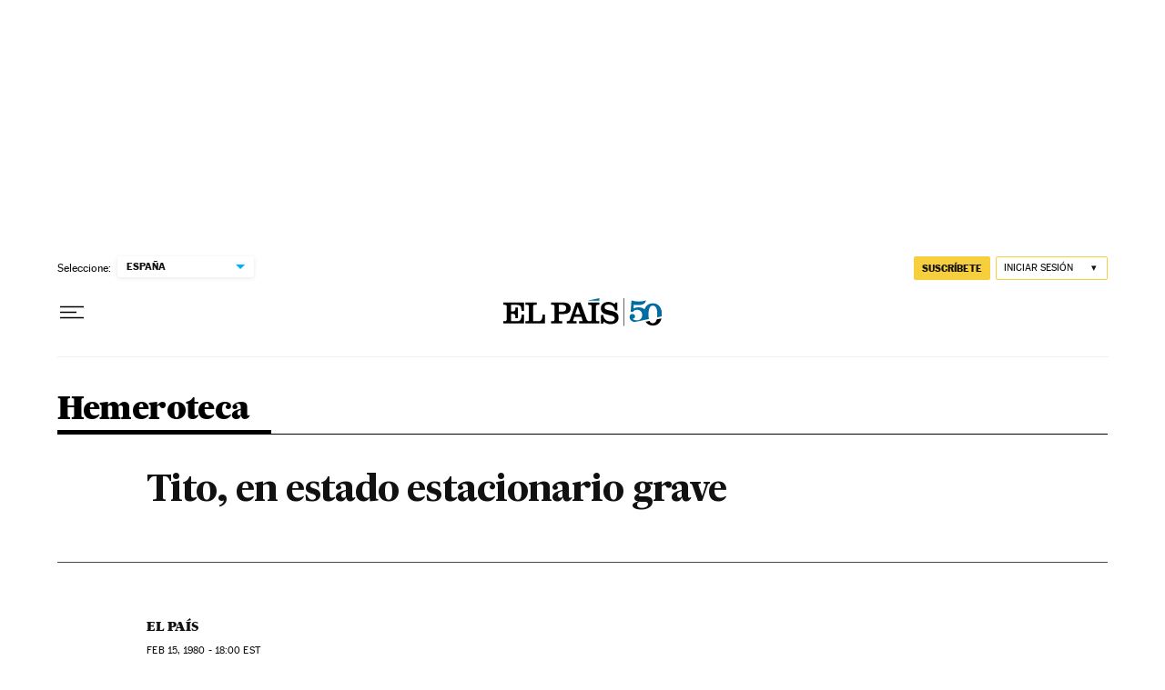

--- FILE ---
content_type: application/javascript; charset=utf-8
request_url: https://fundingchoicesmessages.google.com/f/AGSKWxW5_ZtIDaiCx4FWrdEvV4QBxahO3aQKlrzmESNgU_Vgm4x79uD8Il4fzx4bOkOtuZtHcJLpu5hn73FgInf2UDicOBrlW3BKi_XvA15JRakqjtcaYjKju1KCNWTgNiHqJI-RgevJWtgaSKtdqO0H2A4hjIKScQaLcwfbhiQe0qDFqEpewpYDxaIakeHE/_/ads/im2./jsad.php/xclicks./adlabs.js/publicidade.
body_size: -1289
content:
window['2887ec3a-ba97-4cda-abc3-99e5251984ed'] = true;